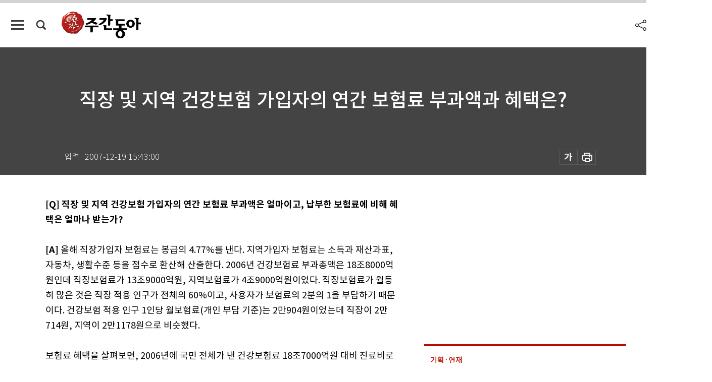

--- FILE ---
content_type: text/html; charset=UTF-8
request_url: https://spintop.donga.com/comment?jsoncallback=jQuery1112019690300875695144_1769295790122&m=count&p3=weekly.donga.com&p4=WEEKLY.84041&_=1769295790123
body_size: 225
content:
jQuery1112019690300875695144_1769295790122( '0' ); 

--- FILE ---
content_type: text/html; charset=UTF-8
request_url: https://spintop.donga.com/comment?jsoncallback=jQuery1112019690300875695144_1769295790124&m=newsinfo&p3=weekly.donga.com&p4=WEEKLY.84041&_=1769295790125
body_size: 301
content:
jQuery1112019690300875695144_1769295790124( '{\"HEAD\":{\"STATUS\":\"none\",\"SITE\":\"weekly.donga.com\",\"NEWSID\":\"WEEKLY.84041\"}}' ); 

--- FILE ---
content_type: text/html; charset=utf-8
request_url: https://www.google.com/recaptcha/api2/aframe
body_size: 249
content:
<!DOCTYPE HTML><html><head><meta http-equiv="content-type" content="text/html; charset=UTF-8"></head><body><script nonce="WBygFQyjddO9MYNdbE41Qg">/** Anti-fraud and anti-abuse applications only. See google.com/recaptcha */ try{var clients={'sodar':'https://pagead2.googlesyndication.com/pagead/sodar?'};window.addEventListener("message",function(a){try{if(a.source===window.parent){var b=JSON.parse(a.data);var c=clients[b['id']];if(c){var d=document.createElement('img');d.src=c+b['params']+'&rc='+(localStorage.getItem("rc::a")?sessionStorage.getItem("rc::b"):"");window.document.body.appendChild(d);sessionStorage.setItem("rc::e",parseInt(sessionStorage.getItem("rc::e")||0)+1);localStorage.setItem("rc::h",'1769295796132');}}}catch(b){}});window.parent.postMessage("_grecaptcha_ready", "*");}catch(b){}</script></body></html>

--- FILE ---
content_type: application/javascript
request_url: https://dimg.donga.com/carriage/WEEKLY/cron/weekly_bestclick1/weekly_bestclick1.0.js?t=
body_size: 1177
content:
    document.write("<ul class='tab_box'>");
    document.write("<li class='btn_tab most on'>많이 본 기사</li>");
    document.write("<li class='btn_tab latest'>최신기사</li>");
    document.write("</ul>");
    document.write("<div class='tab_list'>");
    document.write("<ul class='list_item most on'></ul>");
    document.write("<ul class='list_item latest'><li><a href='https://weekly.donga.com/economy/article/all/13/6072772/1' data-event_name='click_content_event' data-ep_button_name='오르던 금값·은값 그린란드 긴장 고조에 또 사상 최고' data-ep_button_area='최신기사' data-ep_button_category='기사뷰'><div class='thumb'><img src='https://dimg.donga.com/a/94/60/90/1/ugc/CDB/WEEKLY/Article/69/73/36/4d/6973364d1c29a0a0a0a.jpg' alt='오르던 금값·은값 그린란드 긴장 고조에 또 사상 최고'></div><p class='article_title'>오르던 금값·은값 그린란드 긴장 고조에 또 사상 최고</p></a></li><li><a href='https://weekly.donga.com/culture/article/all/13/6072397/1' data-event_name='click_content_event' data-ep_button_name='젊은 소비자 취향 저격한 ‘요즘’ 전통주' data-ep_button_area='최신기사' data-ep_button_category='기사뷰'><div class='thumb'><img src='https://dimg.donga.com/a/94/60/90/1/ugc/CDB/WEEKLY/Article/69/73/19/79/6973197918d3a0a0a0a.jpg' alt='젊은 소비자 취향 저격한 ‘요즘’ 전통주'></div><p class='article_title'>젊은 소비자 취향 저격한 ‘요즘’ 전통주</p></a></li><li><a href='https://weekly.donga.com/inter/article/all/13/6072259/1' data-event_name='click_content_event' data-ep_button_name='희토류 풍부한 전략 요충지… 미국에 그린란드는 ‘북극 보물창고’' data-ep_button_area='최신기사' data-ep_button_category='기사뷰'><div class='thumb'><img src='https://dimg.donga.com/a/94/60/90/1/ugc/CDB/WEEKLY/Article/69/73/02/be/697302be1378a0a0a0a.jpg' alt='희토류 풍부한 전략 요충지… 미국에 그린란드는 ‘북극 보물창고’'></div><p class='article_title'>희토류 풍부한 전략 요충지… 미국에 그린란드는 ‘북극 보물창고’</p></a></li><li><a href='https://weekly.donga.com/inter/article/all/13/6071164/1' data-event_name='click_content_event' data-ep_button_name='총칼에 짓밟힌 ‘이란의 봄’' data-ep_button_area='최신기사' data-ep_button_category='기사뷰'><div class='thumb'><img src='https://dimg.donga.com/a/94/60/90/1/ugc/CDB/WEEKLY/Article/69/71/f8/41/6971f8411ee7a0a0a0a.jpg' alt='총칼에 짓밟힌 ‘이란의 봄’'></div><p class='article_title'>총칼에 짓밟힌 ‘이란의 봄’</p></a></li><li><a href='https://weekly.donga.com/economy/article/all/13/6072751/1' data-event_name='click_content_event' data-ep_button_name='시총 100조 돌파 현대차, ‘피지컬 AI’ 엔진 달고 질주' data-ep_button_area='최신기사' data-ep_button_category='기사뷰'><div class='thumb'><img src='https://dimg.donga.com/a/94/60/90/1/ugc/CDB/WEEKLY/Article/69/74/03/d9/697403d90cf8a0a0a0a.jpg' alt='시총 100조 돌파 현대차, ‘피지컬 AI’ 엔진 달고 질주'></div><p class='article_title'>시총 100조 돌파 현대차, ‘피지컬 AI’ 엔진 달고 질주</p></a></li><li><a href='https://weekly.donga.com/economy/article/all/13/6072076/1' data-event_name='click_content_event' data-ep_button_name='[오늘의 급등주] 현대건설, 2월 MSCI 편입 전망에 강세' data-ep_button_area='최신기사' data-ep_button_category='기사뷰'><div class='thumb'><img src='https://dimg.donga.com/a/94/60/90/1/ugc/CDB/WEEKLY/Article/69/72/ce/b5/6972ceb51565a0a0a0a.jpg' alt='[오늘의 급등주] 현대건설, 2월 MSCI 편입 전망에 강세'></div><p class='article_title'>[오늘의 급등주] 현대건설, 2월 MSCI 편입 전망에 강세</p></a></li><li><a href='https://weekly.donga.com/economy/article/all/13/6071080/1' data-event_name='click_content_event' data-ep_button_name='CJ제일제당, ‘흑백요리사’ 협업 제품 33종 출시' data-ep_button_area='최신기사' data-ep_button_category='기사뷰'><div class='thumb'><img src='https://dimg.donga.com/a/94/60/90/1/ugc/CDB/WEEKLY/Article/69/71/ef/1d/6971ef1d201ea0a0a0a.jpg' alt='CJ제일제당, ‘흑백요리사’ 협업 제품 33종 출시'></div><p class='article_title'>CJ제일제당, ‘흑백요리사’ 협업 제품 33종 출시</p></a></li><li><a href='https://weekly.donga.com/economy/article/all/13/6071071/1' data-event_name='click_content_event' data-ep_button_name='‘6700억 원대 한전 입찰 담합’ 대기업 무더기 기소' data-ep_button_area='최신기사' data-ep_button_category='기사뷰'><div class='thumb'><img src='https://dimg.donga.com/a/94/60/90/1/ugc/CDB/WEEKLY/Article/69/71/ee/68/6971ee68270ba0a0a0a.jpg' alt='‘6700억 원대 한전 입찰 담합’ 대기업 무더기 기소'></div><p class='article_title'>‘6700억 원대 한전 입찰 담합’ 대기업 무더기 기소</p></a></li><li><a href='https://weekly.donga.com/economy/article/all/13/6071065/1' data-event_name='click_content_event' data-ep_button_name='현대차 아반떼, 국산차 최초 美 누적 판매 400만 대 돌파' data-ep_button_area='최신기사' data-ep_button_category='기사뷰'><div class='thumb'><img src='https://dimg.donga.com/a/94/60/90/1/ugc/CDB/WEEKLY/Article/69/71/ed/f1/6971edf11620a0a0a0a.jpg' alt='현대차 아반떼, 국산차 최초 美 누적 판매 400만 대 돌파'></div><p class='article_title'>현대차 아반떼, 국산차 최초 美 누적 판매 400만 대 돌파</p></a></li><li><a href='https://weekly.donga.com/economy/article/all/13/6071062/1' data-event_name='click_content_event' data-ep_button_name='[영상] “코스피 추가 상승 여력, 앞으로도 주도주는 반도체”' data-ep_button_area='최신기사' data-ep_button_category='기사뷰'><div class='thumb'><img src='https://dimg.donga.com/a/94/60/90/1/ugc/CDB/WEEKLY/Article/69/73/0d/49/69730d490d77a0a0a0a.jpg' alt='[영상] “코스피 추가 상승 여력, 앞으로도 주도주는 반도체”'></div><p class='article_title'>[영상] “코스피 추가 상승 여력, 앞으로도 주도주는 반도체”</p></a></li></ul>");
    document.write("</div>");

--- FILE ---
content_type: application/javascript; charset=utf-8
request_url: https://fundingchoicesmessages.google.com/f/AGSKWxWaPXfhv0p663PRZvo9PnBi9n5UQQdOTkFSf6oDMURm5TmatJNnkS1XZVr773pQXpF2pUk-NOUSzWELvzk33xvVPDcOWXcFB4iiIsAueMUJPHxRpLruvpkyP5hLCj3g1cwU48IFmqCvx9ArrVFuYXnRIonB9kpo88vLWKWwhY9L1yHBaHp-B7ecz2Xn/_/ads/index..com/?wid=_jtads/_top_ad.-karbonn-ad-
body_size: -1288
content:
window['158373c2-2d45-4adf-bf15-60da8203687e'] = true;